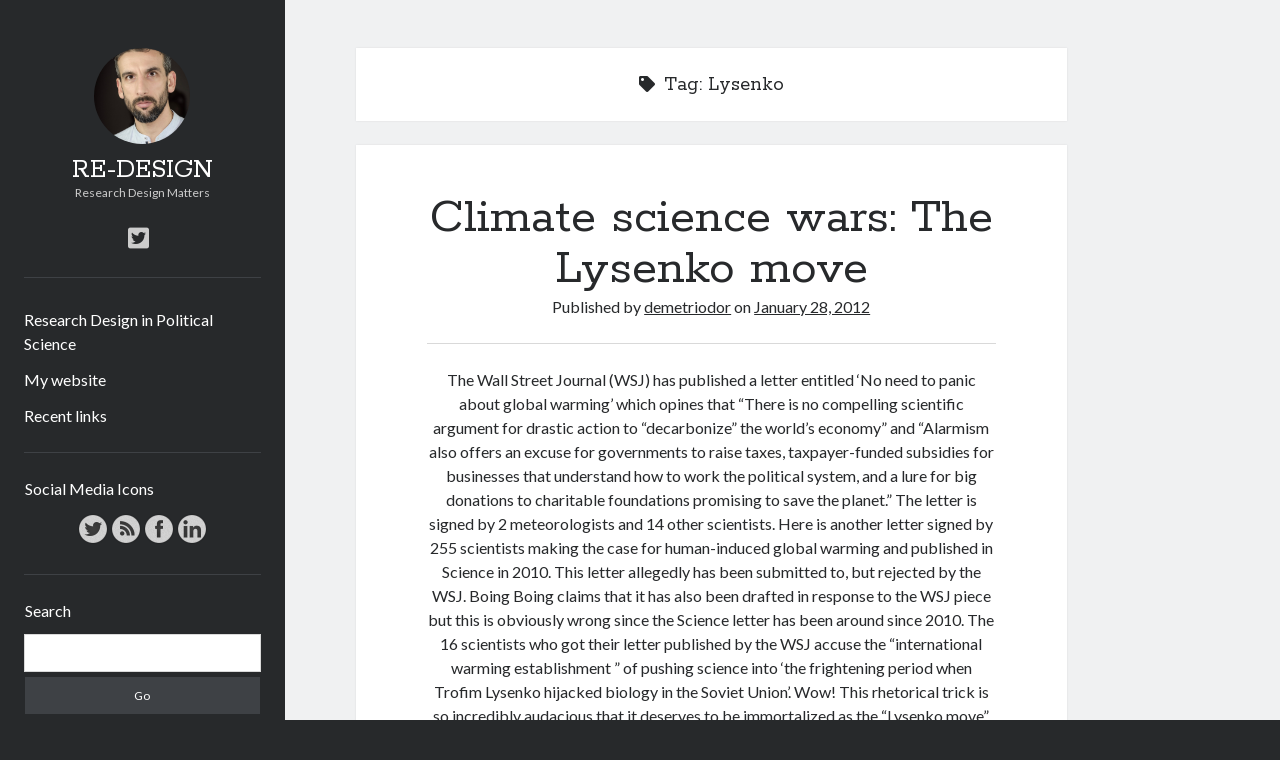

--- FILE ---
content_type: text/html; charset=UTF-8
request_url: http://re-design.dimiter.eu/?tag=lysenko
body_size: 33444
content:
<!DOCTYPE html>

<html lang="en-US">

<head>
	<title>Lysenko &#8211; RE-DESIGN</title>
<meta charset="UTF-8" />
<meta name="viewport" content="width=device-width, initial-scale=1" />
<meta name="template" content="Author 1.43" />
<link rel='dns-prefetch' href='//fonts.googleapis.com' />
<link rel='dns-prefetch' href='//s.w.org' />
<link rel='dns-prefetch' href='//v0.wordpress.com' />
<link rel='dns-prefetch' href='//i0.wp.com' />
<link rel='dns-prefetch' href='//i1.wp.com' />
<link rel='dns-prefetch' href='//i2.wp.com' />
<link rel="alternate" type="application/rss+xml" title="RE-DESIGN &raquo; Feed" href="http://re-design.dimiter.eu" />
<link rel="alternate" type="application/rss+xml" title="RE-DESIGN &raquo; Comments Feed" href="http://re-design.dimiter.eu/?feed=comments-rss2" />
<link rel="alternate" type="application/rss+xml" title="RE-DESIGN &raquo; Lysenko Tag Feed" href="http://re-design.dimiter.eu/?feed=rss2&#038;tag=lysenko" />
		<script type="text/javascript">
			window._wpemojiSettings = {"baseUrl":"https:\/\/s.w.org\/images\/core\/emoji\/13.0.1\/72x72\/","ext":".png","svgUrl":"https:\/\/s.w.org\/images\/core\/emoji\/13.0.1\/svg\/","svgExt":".svg","source":{"concatemoji":"http:\/\/re-design.dimiter.eu\/wp-includes\/js\/wp-emoji-release.min.js?ver=5.6"}};
			!function(e,a,t){var r,n,o,i,p=a.createElement("canvas"),s=p.getContext&&p.getContext("2d");function c(e,t){var a=String.fromCharCode;s.clearRect(0,0,p.width,p.height),s.fillText(a.apply(this,e),0,0);var r=p.toDataURL();return s.clearRect(0,0,p.width,p.height),s.fillText(a.apply(this,t),0,0),r===p.toDataURL()}function l(e){if(!s||!s.fillText)return!1;switch(s.textBaseline="top",s.font="600 32px Arial",e){case"flag":return!c([127987,65039,8205,9895,65039],[127987,65039,8203,9895,65039])&&(!c([55356,56826,55356,56819],[55356,56826,8203,55356,56819])&&!c([55356,57332,56128,56423,56128,56418,56128,56421,56128,56430,56128,56423,56128,56447],[55356,57332,8203,56128,56423,8203,56128,56418,8203,56128,56421,8203,56128,56430,8203,56128,56423,8203,56128,56447]));case"emoji":return!c([55357,56424,8205,55356,57212],[55357,56424,8203,55356,57212])}return!1}function d(e){var t=a.createElement("script");t.src=e,t.defer=t.type="text/javascript",a.getElementsByTagName("head")[0].appendChild(t)}for(i=Array("flag","emoji"),t.supports={everything:!0,everythingExceptFlag:!0},o=0;o<i.length;o++)t.supports[i[o]]=l(i[o]),t.supports.everything=t.supports.everything&&t.supports[i[o]],"flag"!==i[o]&&(t.supports.everythingExceptFlag=t.supports.everythingExceptFlag&&t.supports[i[o]]);t.supports.everythingExceptFlag=t.supports.everythingExceptFlag&&!t.supports.flag,t.DOMReady=!1,t.readyCallback=function(){t.DOMReady=!0},t.supports.everything||(n=function(){t.readyCallback()},a.addEventListener?(a.addEventListener("DOMContentLoaded",n,!1),e.addEventListener("load",n,!1)):(e.attachEvent("onload",n),a.attachEvent("onreadystatechange",function(){"complete"===a.readyState&&t.readyCallback()})),(r=t.source||{}).concatemoji?d(r.concatemoji):r.wpemoji&&r.twemoji&&(d(r.twemoji),d(r.wpemoji)))}(window,document,window._wpemojiSettings);
		</script>
		<style type="text/css">
img.wp-smiley,
img.emoji {
	display: inline !important;
	border: none !important;
	box-shadow: none !important;
	height: 1em !important;
	width: 1em !important;
	margin: 0 .07em !important;
	vertical-align: -0.1em !important;
	background: none !important;
	padding: 0 !important;
}
</style>
	<link rel='stylesheet' id='wp-block-library-css'  href='http://re-design.dimiter.eu/wp-includes/css/dist/block-library/style.min.css?ver=5.6' type='text/css' media='all' />
<style id='wp-block-library-inline-css' type='text/css'>
.has-text-align-justify{text-align:justify;}
</style>
<link rel='stylesheet' id='acx_smw_widget_style-css'  href='http://re-design.dimiter.eu/wp-content/plugins/acurax-social-media-widget/css/style.css?v=3.2.10&#038;ver=5.6' type='text/css' media='all' />
<link rel='stylesheet' id='SFSImainCss-css'  href='http://re-design.dimiter.eu/wp-content/plugins/ultimate-social-media-icons/css/sfsi-style.css?ver=5.6' type='text/css' media='all' />
<link rel='stylesheet' id='ct-author-google-fonts-css'  href='//fonts.googleapis.com/css?family=Rokkitt%3A400%2C700%7CLato%3A400%2C700&#038;subset=latin%2Clatin-ext&#038;display=swap&#038;ver=5.6' type='text/css' media='all' />
<link rel='stylesheet' id='ct-author-font-awesome-css'  href='http://re-design.dimiter.eu/wp-content/themes/author/assets/font-awesome/css/all.min.css?ver=5.6' type='text/css' media='all' />
<link rel='stylesheet' id='ct-author-style-css'  href='http://re-design.dimiter.eu/wp-content/themes/author/style.css?ver=5.6' type='text/css' media='all' />
<link rel='stylesheet' id='amazon-link-style-css'  href='http://re-design.dimiter.eu/wp-content/plugins/amazon-link/Amazon.css?ver=3.2.10' type='text/css' media='all' />
<link rel='stylesheet' id='jetpack_css-css'  href='http://re-design.dimiter.eu/wp-content/plugins/jetpack/css/jetpack.css?ver=9.4' type='text/css' media='all' />
<script type='text/javascript' src='http://re-design.dimiter.eu/wp-includes/js/jquery/jquery.min.js?ver=3.5.1' id='jquery-core-js'></script>
<script type='text/javascript' src='http://re-design.dimiter.eu/wp-includes/js/jquery/jquery-migrate.min.js?ver=3.3.2' id='jquery-migrate-js'></script>
<!--[if IE 8]>
<script type='text/javascript' src='http://re-design.dimiter.eu/wp-content/themes/author/js/build/html5shiv.min.js?ver=5.6' id='ct-author-html5-shiv-js'></script>
<![endif]-->
<link rel="https://api.w.org/" href="http://re-design.dimiter.eu/index.php?rest_route=/" /><link rel="alternate" type="application/json" href="http://re-design.dimiter.eu/index.php?rest_route=/wp/v2/tags/390" /><link rel="EditURI" type="application/rsd+xml" title="RSD" href="http://re-design.dimiter.eu/xmlrpc.php?rsd" />
<link rel="wlwmanifest" type="application/wlwmanifest+xml" href="http://re-design.dimiter.eu/wp-includes/wlwmanifest.xml" /> 
<meta name="generator" content="WordPress 5.6" />



<!-- Starting Styles For Social Media Icon From Acurax International www.acurax.com -->
<style type='text/css'>
#acx_social_widget img 
{
width: 25px; 
}
#acx_social_widget 
{
min-width:0px; 
position: static; 
}
</style>
<!-- Ending Styles For Social Media Icon From Acurax International www.acurax.com -->



<meta name="follow.[base64]" content="av1D1aQbFbc7bw1hQGH4"/><style type='text/css'>img#wpstats{display:none}</style><style type="text/css">.recentcomments a{display:inline !important;padding:0 !important;margin:0 !important;}</style>
<!-- Jetpack Open Graph Tags -->
<meta property="og:type" content="website" />
<meta property="og:title" content="Lysenko &#8211; RE-DESIGN" />
<meta property="og:url" content="http://re-design.dimiter.eu/?tag=lysenko" />
<meta property="og:site_name" content="RE-DESIGN" />
<meta property="og:image" content="https://i2.wp.com/re-design.dimiter.eu/wp-content/uploads/2014/02/cropped-figure1-e1455367651264.png?fit=512%2C512" />
<meta property="og:image:width" content="512" />
<meta property="og:image:height" content="512" />
<meta property="og:locale" content="en_US" />
<meta name="twitter:site" content="@DToshkov" />

<!-- End Jetpack Open Graph Tags -->
<link rel="icon" href="https://i2.wp.com/re-design.dimiter.eu/wp-content/uploads/2014/02/cropped-figure1-e1455367651264.png?fit=32%2C32" sizes="32x32" />
<link rel="icon" href="https://i2.wp.com/re-design.dimiter.eu/wp-content/uploads/2014/02/cropped-figure1-e1455367651264.png?fit=192%2C192" sizes="192x192" />
<link rel="apple-touch-icon" href="https://i2.wp.com/re-design.dimiter.eu/wp-content/uploads/2014/02/cropped-figure1-e1455367651264.png?fit=180%2C180" />
<meta name="msapplication-TileImage" content="https://i2.wp.com/re-design.dimiter.eu/wp-content/uploads/2014/02/cropped-figure1-e1455367651264.png?fit=270%2C270" />
</head>

<body id="author" class="archive tag tag-lysenko tag-390 do-etfw">
			<a class="skip-content" href="#main">Skip to content</a>
		<div id="overflow-container" class="overflow-container">
			<div class="max-width">
				<div id="main-sidebar" class="main-sidebar">
																<header class="site-header" id="site-header" role="banner">
							<div id="title-container" class="title-container">
																	<div id="site-avatar" class="site-avatar"
											style="background-image: url('http://re-design.dimiter.eu/wp-content/uploads/2021/01/portrait_ddt-copy-2.jpg')"></div>
																<div class="container">
									<div id='site-title' class='site-title'><a href='http://re-design.dimiter.eu'>RE-DESIGN</a></div>									<p class="tagline">Research Design Matters</p>								</div>
							</div>
							<button id="toggle-navigation" class="toggle-navigation" aria-expanded="false">
								<span class="screen-reader-text">open primary menu</span>
								<i class="fas fa-bars"></i>
							</button>
							<div class='social-media-icons'><ul>						<li>
							<a class="twitter" target="_blank"
							   href="http://www.twitter.com/DToshkov">
								<i class="fab fa-twitter-square"></i>
								<span class="screen-reader-text">twitter</span>
							</a>
						</li>
						</ul></div>							<div id="menu-primary" class="menu-container menu-primary" role="navigation">
	<nav class="menu"><ul id="menu-primary-items" class="menu-primary-items"><li id="menu-item-858" class="menu-item menu-item-type-custom menu-item-object-custom menu-item-858"><a href="http://dimiter.eu/Publications_files/RD.html">Research Design in Political Science</a></li>
<li id="menu-item-857" class="menu-item menu-item-type-custom menu-item-object-custom menu-item-857"><a href="http://www.dimiter.eu">My website</a></li>
<li id="menu-item-859" class="menu-item menu-item-type-custom menu-item-object-custom menu-item-859"><a href="https://pinboard.in/u:demetriodor">Recent links</a></li>
</ul></nav></div>						</header>
																<aside class="sidebar sidebar-primary" id="sidebar-primary" role="complementary">
		<h1 class="screen-reader-text">Sidebar</h1>
		<section id="acx-social-icons-widget-4" class="widget acx-smw-social-icon-desc"><h2 class="widget-title">Social Media Icons</h2><style>
.widget-acx-social-icons-widget-4-widget img 
{
width:32px; 
 } 
</style><div id='acurax_si_widget_simple' class='acx_smw_float_fix widget-acx-social-icons-widget-4-widget' style='text-align:center;'><a href='http://www.twitter.com/DToshkov' target='_blank' title='Visit Us On Twitter'><img src=http://re-design.dimiter.eu/wp-content/plugins/acurax-social-media-widget/images/themes/26/twitter.png style='border:0px;' alt='Visit Us On Twitter' /></a><a href='http://re-design.dimiter.eu/?feed=rss2' target='_blank' title='Check Our Feed'><img src=http://re-design.dimiter.eu/wp-content/plugins/acurax-social-media-widget/images/themes/26/feed.png style='border:0px;' alt='Check Our Feed' /></a><a href='https://www.facebook.com/dimiter.toshkov' target='_blank' title='Visit Us On Facebook'><img src=http://re-design.dimiter.eu/wp-content/plugins/acurax-social-media-widget/images/themes/26/facebook.png style='border:0px;' alt='Visit Us On Facebook' /></a><a href='https://nl.linkedin.com/in/dtoshkov' target='_blank' title='Visit Us On Linkedin'><img src=http://re-design.dimiter.eu/wp-content/plugins/acurax-social-media-widget/images/themes/26/linkedin.png style='border:0px;' alt='Visit Us On Linkedin' /></a></div></section><section id="search-3" class="widget widget_search"><h2 class="widget-title">Search</h2><div class='search-form-container'>
	<form role="search" method="get" class="search-form" action="http://re-design.dimiter.eu/">
		<label class="screen-reader-text" for="search-field">Search</label>
		<input id="search-field" type="search" class="search-field" value="" name="s"
		       title="Search for:"/>
		<input type="submit" class="search-submit" value='Go'/>
	</form>
</div></section>
		<section id="recent-posts-4" class="widget widget_recent_entries">
		<h2 class="widget-title">Recent Posts</h2>
		<ul>
											<li>
					<a href="http://re-design.dimiter.eu/?p=1061">COVID-19 and mobility around the world</a>
									</li>
											<li>
					<a href="http://re-design.dimiter.eu/?p=1058">Excess mortality in the Netherlands in 2020</a>
									</li>
											<li>
					<a href="http://re-design.dimiter.eu/?p=1053">Modeling mortality</a>
									</li>
											<li>
					<a href="http://re-design.dimiter.eu/?p=1046">What are the effects of COVID-19 on mortality? Individual-level causes of death and population-level estimates of casual impact</a>
									</li>
											<li>
					<a href="http://re-design.dimiter.eu/?p=1041">Books on public policy</a>
									</li>
					</ul>

		</section><section id="twitter_timeline-4" class="widget widget_twitter_timeline"><a class="twitter-timeline" data-width="600" data-height="600" data-theme="light" data-border-color="#e8e8e8" data-lang="EN" data-partner="jetpack" href="https://twitter.com/DToshkov" href="https://twitter.com/DToshkov">My Tweets</a></section><section id="categories-4" class="widget widget_categories"><h2 class="widget-title">Categories</h2><form action="http://re-design.dimiter.eu" method="get"><label class="screen-reader-text" for="cat">Categories</label><select  name='cat' id='cat' class='postform' >
	<option value='-1'>Select Category</option>
	<option class="level-0" value="2">Academic publishing&nbsp;&nbsp;(9)</option>
	<option class="level-0" value="3">Advertising research&nbsp;&nbsp;(3)</option>
	<option class="level-0" value="4">Anthropology&nbsp;&nbsp;(3)</option>
	<option class="level-0" value="5">Bayesian methods&nbsp;&nbsp;(1)</option>
	<option class="level-0" value="6">Bibliometry&nbsp;&nbsp;(3)</option>
	<option class="level-0" value="7">Bureaucracy&nbsp;&nbsp;(2)</option>
	<option class="level-0" value="8">Causality&nbsp;&nbsp;(11)</option>
	<option class="level-0" value="9">Classification&nbsp;&nbsp;(3)</option>
	<option class="level-0" value="720">Comparative research and configurational methods&nbsp;&nbsp;(3)</option>
	<option class="level-0" value="10">Concepts&nbsp;&nbsp;(2)</option>
	<option class="level-0" value="11">Data visualization&nbsp;&nbsp;(15)</option>
	<option class="level-0" value="12">Death penalty policy&nbsp;&nbsp;(2)</option>
	<option class="level-0" value="13">Development&nbsp;&nbsp;(5)</option>
	<option class="level-0" value="14">economic policy&nbsp;&nbsp;(5)</option>
	<option class="level-0" value="15">Environmental policy&nbsp;&nbsp;(3)</option>
	<option class="level-0" value="16">EU governance&nbsp;&nbsp;(8)</option>
	<option class="level-0" value="17">Field experiments&nbsp;&nbsp;(1)</option>
	<option class="level-0" value="18">Game theory&nbsp;&nbsp;(5)</option>
	<option class="level-0" value="19">History&nbsp;&nbsp;(5)</option>
	<option class="level-0" value="20">Humour&nbsp;&nbsp;(11)</option>
	<option class="level-0" value="21">Hyperlinks&nbsp;&nbsp;(16)</option>
	<option class="level-0" value="22">Immigration and asylum policy&nbsp;&nbsp;(7)</option>
	<option class="level-0" value="23">Institutions and regulation&nbsp;&nbsp;(5)</option>
	<option class="level-0" value="24">International Relations&nbsp;&nbsp;(1)</option>
	<option class="level-0" value="25">Judicial politics&nbsp;&nbsp;(1)</option>
	<option class="level-0" value="26">Measurement&nbsp;&nbsp;(5)</option>
	<option class="level-0" value="27">Mission statement&nbsp;&nbsp;(1)</option>
	<option class="level-0" value="28">Multi-level models&nbsp;&nbsp;(1)</option>
	<option class="level-0" value="29">Natural experiments&nbsp;&nbsp;(2)</option>
	<option class="level-0" value="30">Network analysis&nbsp;&nbsp;(7)</option>
	<option class="level-0" value="31">Non-linear models&nbsp;&nbsp;(2)</option>
	<option class="level-0" value="32">Normative political theory&nbsp;&nbsp;(3)</option>
	<option class="level-0" value="33">Observational studies&nbsp;&nbsp;(17)</option>
	<option class="level-0" value="34">Plagiarism and fraud&nbsp;&nbsp;(2)</option>
	<option class="level-0" value="35">Policy frames&nbsp;&nbsp;(2)</option>
	<option class="level-0" value="36">Policy implementation&nbsp;&nbsp;(3)</option>
	<option class="level-0" value="37">Policy making&nbsp;&nbsp;(8)</option>
	<option class="level-0" value="38">Public opinion&nbsp;&nbsp;(7)</option>
	<option class="level-0" value="752">public policy&nbsp;&nbsp;(1)</option>
	<option class="level-0" value="39">R&nbsp;&nbsp;(11)</option>
	<option class="level-0" value="40">Risk and probability&nbsp;&nbsp;(1)</option>
	<option class="level-0" value="41">Science politicisation&nbsp;&nbsp;(5)</option>
	<option class="level-0" value="42">Social science in the courtroom&nbsp;&nbsp;(1)</option>
	<option class="level-0" value="43">Teaching&nbsp;&nbsp;(7)</option>
	<option class="level-0" value="44">The profession&nbsp;&nbsp;(15)</option>
	<option class="level-0" value="45">Time series analysis&nbsp;&nbsp;(5)</option>
	<option class="level-0" value="1">Uncategorized&nbsp;&nbsp;(6)</option>
	<option class="level-0" value="46">Voting and elections&nbsp;&nbsp;(6)</option>
</select>
</form>
<script type="text/javascript">
/* <![CDATA[ */
(function() {
	var dropdown = document.getElementById( "cat" );
	function onCatChange() {
		if ( dropdown.options[ dropdown.selectedIndex ].value > 0 ) {
			dropdown.parentNode.submit();
		}
	}
	dropdown.onchange = onCatChange;
})();
/* ]]> */
</script>

			</section><section id="archives-4" class="widget widget_archive"><h2 class="widget-title">Archives</h2>		<label class="screen-reader-text" for="archives-dropdown-4">Archives</label>
		<select id="archives-dropdown-4" name="archive-dropdown">
			
			<option value="">Select Month</option>
				<option value='http://re-design.dimiter.eu/?m=202102'> February 2021 &nbsp;(1)</option>
	<option value='http://re-design.dimiter.eu/?m=202101'> January 2021 &nbsp;(2)</option>
	<option value='http://re-design.dimiter.eu/?m=202004'> April 2020 &nbsp;(1)</option>
	<option value='http://re-design.dimiter.eu/?m=201910'> October 2019 &nbsp;(1)</option>
	<option value='http://re-design.dimiter.eu/?m=201909'> September 2019 &nbsp;(1)</option>
	<option value='http://re-design.dimiter.eu/?m=201901'> January 2019 &nbsp;(1)</option>
	<option value='http://re-design.dimiter.eu/?m=201812'> December 2018 &nbsp;(1)</option>
	<option value='http://re-design.dimiter.eu/?m=201811'> November 2018 &nbsp;(2)</option>
	<option value='http://re-design.dimiter.eu/?m=201712'> December 2017 &nbsp;(1)</option>
	<option value='http://re-design.dimiter.eu/?m=201711'> November 2017 &nbsp;(2)</option>
	<option value='http://re-design.dimiter.eu/?m=201709'> September 2017 &nbsp;(2)</option>
	<option value='http://re-design.dimiter.eu/?m=201708'> August 2017 &nbsp;(1)</option>
	<option value='http://re-design.dimiter.eu/?m=201703'> March 2017 &nbsp;(1)</option>
	<option value='http://re-design.dimiter.eu/?m=201702'> February 2017 &nbsp;(1)</option>
	<option value='http://re-design.dimiter.eu/?m=201608'> August 2016 &nbsp;(1)</option>
	<option value='http://re-design.dimiter.eu/?m=201605'> May 2016 &nbsp;(1)</option>
	<option value='http://re-design.dimiter.eu/?m=201509'> September 2015 &nbsp;(1)</option>
	<option value='http://re-design.dimiter.eu/?m=201505'> May 2015 &nbsp;(2)</option>
	<option value='http://re-design.dimiter.eu/?m=201405'> May 2014 &nbsp;(1)</option>
	<option value='http://re-design.dimiter.eu/?m=201403'> March 2014 &nbsp;(1)</option>
	<option value='http://re-design.dimiter.eu/?m=201402'> February 2014 &nbsp;(1)</option>
	<option value='http://re-design.dimiter.eu/?m=201303'> March 2013 &nbsp;(7)</option>
	<option value='http://re-design.dimiter.eu/?m=201302'> February 2013 &nbsp;(5)</option>
	<option value='http://re-design.dimiter.eu/?m=201301'> January 2013 &nbsp;(1)</option>
	<option value='http://re-design.dimiter.eu/?m=201212'> December 2012 &nbsp;(5)</option>
	<option value='http://re-design.dimiter.eu/?m=201211'> November 2012 &nbsp;(8)</option>
	<option value='http://re-design.dimiter.eu/?m=201210'> October 2012 &nbsp;(4)</option>
	<option value='http://re-design.dimiter.eu/?m=201209'> September 2012 &nbsp;(3)</option>
	<option value='http://re-design.dimiter.eu/?m=201207'> July 2012 &nbsp;(2)</option>
	<option value='http://re-design.dimiter.eu/?m=201206'> June 2012 &nbsp;(4)</option>
	<option value='http://re-design.dimiter.eu/?m=201205'> May 2012 &nbsp;(6)</option>
	<option value='http://re-design.dimiter.eu/?m=201204'> April 2012 &nbsp;(8)</option>
	<option value='http://re-design.dimiter.eu/?m=201203'> March 2012 &nbsp;(7)</option>
	<option value='http://re-design.dimiter.eu/?m=201202'> February 2012 &nbsp;(11)</option>
	<option value='http://re-design.dimiter.eu/?m=201201'> January 2012 &nbsp;(7)</option>
	<option value='http://re-design.dimiter.eu/?m=201112'> December 2011 &nbsp;(10)</option>
	<option value='http://re-design.dimiter.eu/?m=201111'> November 2011 &nbsp;(10)</option>
	<option value='http://re-design.dimiter.eu/?m=201110'> October 2011 &nbsp;(14)</option>

		</select>

<script type="text/javascript">
/* <![CDATA[ */
(function() {
	var dropdown = document.getElementById( "archives-dropdown-4" );
	function onSelectChange() {
		if ( dropdown.options[ dropdown.selectedIndex ].value !== '' ) {
			document.location.href = this.options[ this.selectedIndex ].value;
		}
	}
	dropdown.onchange = onSelectChange;
})();
/* ]]> */
</script>
			</section>	</aside>
									</div>
								<section id="main" class="main" role="main">
					
<div class='archive-header'>
	<i class="fas fa-tag" aria-hidden="true"></i>
	<h1>
		Tag: <span>Lysenko</span>	</h1>
	</div>	<div id="loop-container" class="loop-container">
		<div class="post-257 post type-post status-publish format-standard hentry category-environmental-policy category-science-politicisation tag-climate-change tag-climate-science tag-lysenko tag-science-letter tag-the-lysenko-move tag-wsj-letter entry">
			<article>
		<div class='post-header'>
			<h2 class='post-title'>
				<a href="http://re-design.dimiter.eu/?p=257">Climate science wars: The Lysenko move</a>
			</h2>
			<span class="post-meta">
		Published by <a href='http://re-design.dimiter.eu/?author=1'>demetriodor</a> on <a href='http://re-design.dimiter.eu/?m=201201'>January 28, 2012</a></span>		</div>
		<div class="post-content">
			<p>The Wall Street Journal (WSJ) has published a letter entitled &#8216;No need to panic about global warming&#8217; which opines that &#8220;There is no compelling scientific argument for drastic action to &#8220;decarbonize&#8221; the world&#8217;s economy&#8221; and &#8220;Alarmism also offers an excuse for governments to raise taxes, taxpayer-funded subsidies for businesses that understand how to work the political system, and a lure for big donations to charitable foundations promising to save the planet.&#8221; The letter is signed by 2 meteorologists and 14 other scientists. Here is another letter signed by 255 scientists making the case for human-induced global warming and published in Science in 2010. This letter allegedly has been submitted to, but rejected by the WSJ. Boing Boing claims that it has also been drafted in response to the WSJ piece but this is obviously wrong since the Science letter has been around since 2010. The 16 scientists who got their letter published by the WSJ accuse the &#8220;international warming establishment &#8221; of pushing science into &#8216;the frightening period when Trofim Lysenko hijacked biology in the Soviet Union&#8217;. Wow! This rhetorical trick is so incredibly audacious that it deserves to be immortalized as the &#8220;Lysenko move&#8221; and included into the standard weaponry for academic spats, next to reductio ad absurdum and skeletons in the closet. Who is gonna be the next victim?</p>
					</div>
	</article>
	</div>	</div>
</section><!-- .main -->
    <footer class="site-footer" role="contentinfo">
                <div class="design-credit">
            <span>
                <a href="https://www.competethemes.com/author/" rel="nofollow">Author WordPress Theme</a> by Compete Themes            </span>
        </div>
    </footer>
</div><!-- .max-width -->
</div><!-- .overflow-container -->
<button id="scroll-to-top" class="scroll-to-top"><span class="screen-reader-text">Scroll to the top</span><i class="fas fa-arrow-up"></i></button><script>
window.addEventListener('sfsi_functions_loaded', function() {
    if (typeof sfsi_responsive_toggle == 'function') {
        sfsi_responsive_toggle(0);
        // console.log('sfsi_responsive_toggle');

    }
})
</script>
    <script>
        window.addEventListener('sfsi_functions_loaded', function() {
            if (typeof sfsi_plugin_version == 'function') {
                sfsi_plugin_version(2.63);
            }
        });

        function sfsi_processfurther(ref) {
            var feed_id = '[base64]';
            var feedtype = 8;
            var email = jQuery(ref).find('input[name="email"]').val();
            var filter = /^([a-zA-Z0-9_\.\-])+\@(([a-zA-Z0-9\-])+\.)+([a-zA-Z0-9]{2,4})+$/;
            if ((email != "Enter your email") && (filter.test(email))) {
                if (feedtype == "8") {
                    var url = "https://api.follow.it/subscription-form/" + feed_id + "/" + feedtype;
                    window.open(url, "popupwindow", "scrollbars=yes,width=1080,height=760");
                    return true;
                }
            } else {
                alert("Please enter email address");
                jQuery(ref).find('input[name="email"]').focus();
                return false;
            }
        }
    </script>
    <style type="text/css" aria-selected="true">
        .sfsi_subscribe_Popinner {
            width: 100% !important;

            height: auto !important;

            border: 1px solid #b5b5b5 !important;

            padding: 18px 0px !important;

            background-color: #ffffff !important;

        }

        .sfsi_subscribe_Popinner form {

            margin: 0 20px !important;

        }

        .sfsi_subscribe_Popinner h5 {

            font-family: Helvetica,Arial,sans-serif !important;

            font-weight: bold !important;

            color: #000000 !important;

            font-size: 16px !important;

            text-align: center !important;

            margin: 0 0 10px !important;

            padding: 0 !important;

        }

        .sfsi_subscription_form_field {

            margin: 5px 0 !important;

            width: 100% !important;

            display: inline-flex;

            display: -webkit-inline-flex;

        }

        .sfsi_subscription_form_field input {

            width: 100% !important;

            padding: 10px 0px !important;

        }

        .sfsi_subscribe_Popinner input[type=email] {

            font-family: Helvetica,Arial,sans-serif !important;

            font-style: normal !important;

            color:  !important;

            font-size: 14px !important;

            text-align: center !important;

        }

        .sfsi_subscribe_Popinner input[type=email]::-webkit-input-placeholder {

            font-family: Helvetica,Arial,sans-serif !important;

            font-style: normal !important;

            color:  !important;

            font-size: 14px !important;

            text-align: center !important;

        }

        .sfsi_subscribe_Popinner input[type=email]:-moz-placeholder {
            /* Firefox 18- */

            font-family: Helvetica,Arial,sans-serif !important;

            font-style: normal !important;

            color:  !important;

            font-size: 14px !important;

            text-align: center !important;

        }

        .sfsi_subscribe_Popinner input[type=email]::-moz-placeholder {
            /* Firefox 19+ */

            font-family: Helvetica,Arial,sans-serif !important;

            font-style: normal !important;

            color:  !important;

            font-size: 14px !important;

            text-align: center !important;

        }

        .sfsi_subscribe_Popinner input[type=email]:-ms-input-placeholder {

            font-family: Helvetica,Arial,sans-serif !important;

            font-style: normal !important;

            color:  !important;

            font-size: 14px !important;

            text-align: center !important;

        }

        .sfsi_subscribe_Popinner input[type=submit] {

            font-family: Helvetica,Arial,sans-serif !important;

            font-weight: bold !important;

            color: #000000 !important;

            font-size: 16px !important;

            text-align: center !important;

            background-color: #dedede !important;

        }

        .sfsi_shortcode_container {
            float: left;
        }

        .sfsi_shortcode_container .norm_row .sfsi_wDiv {
            position: relative !important;
        }

        .sfsi_shortcode_container .sfsi_holders {
            display: none;
        }

            </style>

<script type='text/javascript' src='http://re-design.dimiter.eu/wp-content/plugins/jetpack/_inc/build/photon/photon.min.js?ver=20191001' id='jetpack-photon-js'></script>
<script type='text/javascript' src='http://re-design.dimiter.eu/wp-includes/js/jquery/ui/core.min.js?ver=1.12.1' id='jquery-ui-core-js'></script>
<script type='text/javascript' src='http://re-design.dimiter.eu/wp-content/plugins/ultimate-social-media-icons/js/shuffle/modernizr.custom.min.js?ver=5.6' id='SFSIjqueryModernizr-js'></script>
<script type='text/javascript' src='http://re-design.dimiter.eu/wp-content/plugins/ultimate-social-media-icons/js/shuffle/jquery.shuffle.min.js?ver=5.6' id='SFSIjqueryShuffle-js'></script>
<script type='text/javascript' src='http://re-design.dimiter.eu/wp-content/plugins/ultimate-social-media-icons/js/shuffle/random-shuffle-min.js?ver=5.6' id='SFSIjqueryrandom-shuffle-js'></script>
<script type='text/javascript' id='SFSICustomJs-js-extra'>
/* <![CDATA[ */
var sfsi_icon_ajax_object = {"ajax_url":"http:\/\/re-design.dimiter.eu\/wp-admin\/admin-ajax.php"};
var sfsi_icon_ajax_object = {"ajax_url":"http:\/\/re-design.dimiter.eu\/wp-admin\/admin-ajax.php","plugin_url":"http:\/\/re-design.dimiter.eu\/wp-content\/plugins\/ultimate-social-media-icons\/"};
/* ]]> */
</script>
<script type='text/javascript' src='http://re-design.dimiter.eu/wp-content/plugins/ultimate-social-media-icons/js/custom.js?ver=5.6' id='SFSICustomJs-js'></script>
<script type='text/javascript' id='ct-author-js-js-extra'>
/* <![CDATA[ */
var ct_author_objectL10n = {"openPrimaryMenu":"open primary menu","closePrimaryMenu":"close primary menu","openChildMenu":"open child menu","closeChildMenu":"close child menu"};
/* ]]> */
</script>
<script type='text/javascript' src='http://re-design.dimiter.eu/wp-content/themes/author/js/build/production.min.js?ver=5.6' id='ct-author-js-js'></script>
<!--[if IE 8]>
<script type='text/javascript' src='http://re-design.dimiter.eu/wp-content/themes/author/js/build/respond.min.js?ver=5.6' id='ct-author-respond-js'></script>
<![endif]-->
<script type='text/javascript' src='http://re-design.dimiter.eu/wp-content/plugins/easy-twitter-feed-widget/js/twitter-widgets.js?ver=1.0' id='do-etfw-twitter-widgets-js'></script>
<script type='text/javascript' src='http://re-design.dimiter.eu/wp-content/plugins/jetpack/_inc/build/twitter-timeline.min.js?ver=4.0.0' id='jetpack-twitter-timeline-js'></script>
<script type='text/javascript' src='http://re-design.dimiter.eu/wp-includes/js/wp-embed.min.js?ver=5.6' id='wp-embed-js'></script>
<script src='https://stats.wp.com/e-202605.js' defer></script>
<script>
	_stq = window._stq || [];
	_stq.push([ 'view', {v:'ext',j:'1:9.4',blog:'107260205',post:'0',tz:'0',srv:'re-design.dimiter.eu'} ]);
	_stq.push([ 'clickTrackerInit', '107260205', '0' ]);
</script>
</body>
</html>

--- FILE ---
content_type: text/javascript
request_url: http://re-design.dimiter.eu/wp-content/plugins/ultimate-social-media-icons/js/custom.js?ver=5.6
body_size: 29095
content:
jQuery(document).ready(function (e) {
    jQuery("#sfsi_floater").attr("data-top", jQuery(document).height());
});

function showErrorSuc(s, i, e) {
    if ("error" == s) var t = "errorMsg";
    else var t = "sucMsg";
    return SFSI(".tab" + e + ">." + t).html(i), SFSI(".tab" + e + ">." + t).show(),
        SFSI(".tab" + e + ">." + t).effect("highlight", {}, 5e3), setTimeout(function () {
            SFSI("." + t).slideUp("slow");
        }, 5e3), !1;
}

function beForeLoad() {
    SFSI(".loader-img").show(), SFSI(".save_button >a").html("Saving..."), SFSI(".save_button >a").css("pointer-events", "none");
}

function sfsi_make_popBox() {
    var s = 0;
    SFSI(".sfsi_sample_icons >li").each(function () {
            "none" != SFSI(this).css("display") && (s = 1);
        }), 0 == s ? SFSI(".sfsi_Popinner").hide() : SFSI(".sfsi_Popinner").show(), "" != SFSI('input[name="sfsi_popup_text"]').val() ? (SFSI(".sfsi_Popinner >h2").html(SFSI('input[name="sfsi_popup_text"]').val()),
            SFSI(".sfsi_Popinner >h2").show()) : SFSI(".sfsi_Popinner >h2").hide(), SFSI(".sfsi_Popinner").css({
            "border-color": SFSI('input[name="sfsi_popup_border_color"]').val(),
            "border-width": SFSI('input[name="sfsi_popup_border_thickness"]').val(),
            "border-style": "solid"
        }), SFSI(".sfsi_Popinner").css("background-color", SFSI('input[name="sfsi_popup_background_color"]').val()),
        SFSI(".sfsi_Popinner h2").css("font-family", SFSI("#sfsi_popup_font").val()), SFSI(".sfsi_Popinner h2").css("font-style", SFSI("#sfsi_popup_fontStyle").val()),
        SFSI(".sfsi_Popinner >h2").css("font-size", parseInt(SFSI('input[name="sfsi_popup_fontSize"]').val())),
        SFSI(".sfsi_Popinner >h2").css("color", SFSI('input[name="sfsi_popup_fontColor"]').val() + " !important"),
        "yes" == SFSI('input[name="sfsi_popup_border_shadow"]:checked').val() ? SFSI(".sfsi_Popinner").css("box-shadow", "12px 30px 18px #CCCCCC") : SFSI(".sfsi_Popinner").css("box-shadow", "none");
}

function sfsi_stick_widget(s) {
    0 == initTop.length && (SFSI(".sfsi_widget").each(function (s) {
        initTop[s] = SFSI(this).position().top;
    }));
    var i = SFSI(window).scrollTop(),
        e = [],
        t = [];
    SFSI(".sfsi_widget").each(function (s) {
        e[s] = SFSI(this).position().top, t[s] = SFSI(this);
    });
    var n = !1;
    for (var o in e) {
        var a = parseInt(o) + 1;
        e[o] < i && e[a] > i && a < e.length ? (SFSI(t[o]).css({
            position: "fixed",
            top: s
        }), SFSI(t[a]).css({
            position: "",
            top: initTop[a]
        }), n = !0) : SFSI(t[o]).css({
            position: "",
            top: initTop[o]
        });
    }
    if (!n) {
        var r = e.length - 1,
            c = -1;
        e.length > 1 && (c = e.length - 2), initTop[r] < i ? (SFSI(t[r]).css({
            position: "fixed",
            top: s
        }), c >= 0 && SFSI(t[c]).css({
            position: "",
            top: initTop[c]
        })) : (SFSI(t[r]).css({
            position: "",
            top: initTop[r]
        }), c >= 0 && e[c] < i);
    }
}

function sfsi_float_widget(s) {

    function i() {
        r = "Microsoft Internet Explorer" === navigator.appName ? a - document.documentElement.scrollTop : a - window.pageYOffset,
            Math.abs(r) > 0 ?
            (window.removeEventListener("scroll", i),
                a -= r * o,
                SFSI("#sfsi_floater").css({
                    top: Math.round((a + t).toString()) + "px",
                    transition: "all 0.6s ease 0s"
                }),
                setTimeout(i, n)) :
            window.addEventListener("scroll", i, !1);
    }

    function e() {
        var documentheight = SFSI("#sfsi_floater").attr("data-top");
        var fltrhght = parseInt(SFSI("#sfsi_floater").height());
        var fltrtp = parseInt(SFSI("#sfsi_floater").css("top"));

        if (parseInt(fltrhght) + parseInt(fltrtp) <= documentheight) {
            window.addEventListener("scroll", i, !1);
        } else {
            window.removeEventListener("scroll", i);
            SFSI("#sfsi_floater").css("top", documentheight + "px");
        }
    }
    if ("center" == s) {
        var t = (SFSI(window).height() - SFSI("#sfsi_floater").height()) / 2;
    } else if ("bottom" == s) {
        var t = window.innerHeight - (SFSI("#sfsi_floater").height() + parseInt(SFSI('#sfsi_floater').css('margin-bottom')));
    } else {
        var t = parseInt(s);
    }

    var n = 50,
        o = .1,
        a = 0,
        r = 0;
    SFSI("#sfsi_floater");

    var prev_onscroll = window.onscroll;

    window.onscroll = function () {

        if ('function' === typeof prev_onload) {
            prev_onload(), e();
        } else {
            e();
        }
    }
}

function sfsi_shuffle() {
    var $ = window.jQuery;

    return SFSI('.sfsi_wDiv').each(function (index, container) {
        var s = [];
        s = SFSI(container).find(".sfsi_wicons ");
        s = Shuffle(s);
        SFSI(container).html("");
        for (var i = 0; i < s.length; i++) {
            SFSI(s[i]).css('transform', 'none');
            SFSI(s[i]).css('position', 'relative');
            SFSI(container).append(s[i]);
        }
    })

}

function Shuffle(s) {
    for (var i, e, t = s.length; t; i = parseInt(Math.random() * t), e = s[--t], s[t] = s[i], s[i] = e);
    return s
}

function sfsi_setCookie(s, i, e) {
    var t = new Date();
    t.setTime(t.getTime() + 1e3 * 60 * 60 * 24 * e);
    var n = "expires=" + t.toGMTString();
    document.cookie = s + "=" + i + "; " + n;
}

function sfsfi_getCookie(s) {
    for (var i = s + "=", e = document.cookie.split(";"), t = 0; t < e.length; t++) {
        var n = e[t].trim();
        if (0 == n.indexOf(i)) return n.substring(i.length, n.length);
    }
    return "";
}

function sfsi_hideFooter() {}

window.onerror = function () {}, SFSI = jQuery, SFSI(window).on('load', function () {
    SFSI("#sfpageLoad").fadeOut(2e3);
});

var global_error = 0;

SFSI(document).ready(function (s) {
    //changes done {Monad}
    //putting it before to make sure it registers before the mobile click function
    SFSI(document).on('click', '.inerCnt a[href=""]', function (event) {
        //check if not mobile
        if (!(/Android|webOS|iPhone|iPad|iPod|BlackBerry|IEMobile|Opera Mini/i.test(navigator.userAgent))) {
            //execute
            // console.log('abc');
            event.preventDefault();
        }
    });

    SFSI("head").append('<meta http-equiv="Cache-Control" content="no-cache, no-store, must-revalidate" />'),
        SFSI("head").append('<meta http-equiv="Pragma" content="no-cache" />'), SFSI("head").append('<meta http-equiv="Expires" content="0" />'),
        SFSI(document).click(function (s) {

            var i = SFSI(".sfsi_FrntInner"),
                e = SFSI(".sfsi_wDiv"),
                t = SFSI("#at15s");
            i.is(s.target) || 0 !== i.has(s.target).length || e.is(s.target) || 0 !== e.has(s.target).length || t.is(s.target) || 0 !== t.has(s.target).length || i.fadeOut();
        }), SFSI("div#sfsiid_linkedin").find(".icon4").find("a").find("img").mouseover(function () {
            SFSI(this).attr("src", sfsi_icon_ajax_object.plugin_url + "images/visit_icons/linkedIn_hover.svg");
        }), SFSI("div#sfsiid_linkedin").find(".icon4").find("a").find("img").mouseleave(function () {
            SFSI(this).attr("src", sfsi_icon_ajax_object.plugin_url + "images/visit_icons/linkedIn.svg");
        }), SFSI("div#sfsiid_youtube").find(".icon1").find("a").find("img").mouseover(function () {
            SFSI(this).attr("src", sfsi_icon_ajax_object.plugin_url + "images/visit_icons/youtube_hover.svg");
        }), SFSI("div#sfsiid_youtube").find(".icon1").find("a").find("img").mouseleave(function () {
            SFSI(this).attr("src", sfsi_icon_ajax_object.plugin_url + "images/visit_icons/youtube.svg");
        }), SFSI("div#sfsiid_facebook").find(".icon1").find("a").find("img").mouseover(function () {
            SFSI(this).css("opacity", "0.9");
        }), SFSI("div#sfsiid_facebook").find(".icon1").find("a").find("img").mouseleave(function () {
            SFSI(this).css("opacity", "1");
            /*{Monad}*/
        }), SFSI("div#sfsiid_twitter").find(".cstmicon1").find("a").find("img").mouseover(function () {
            SFSI(this).css("opacity", "0.9");
        }), SFSI("div#sfsiid_twitter").find(".cstmicon1").find("a").find("img").mouseleave(function () {
            SFSI(this).css("opacity", "1");
        }), SFSI(".pop-up").on("click", function () {
            ("fbex-s2" == SFSI(this).attr("data-id") || "linkex-s2" == SFSI(this).attr("data-id")) && (SFSI("." + SFSI(this).attr("data-id")).hide(),
                SFSI("." + SFSI(this).attr("data-id")).css("opacity", "1"), SFSI("." + SFSI(this).attr("data-id")).css("z-index", "1000")),
            SFSI("." + SFSI(this).attr("data-id")).show("slow");
        }), /*SFSI("#close_popup").live("click", function() {*/ SFSI(document).on("click", '#close_popup', function () {
            SFSI(".read-overlay").hide("slow");
        });
    var e = 0;
    sfsi_make_popBox(), SFSI('input[name="sfsi_popup_text"] ,input[name="sfsi_popup_background_color"],input[name="sfsi_popup_border_color"],input[name="sfsi_popup_border_thickness"],input[name="sfsi_popup_fontSize"],input[name="sfsi_popup_fontColor"]').on("keyup", sfsi_make_popBox),
        SFSI('input[name="sfsi_popup_text"] ,input[name="sfsi_popup_background_color"],input[name="sfsi_popup_border_color"],input[name="sfsi_popup_border_thickness"],input[name="sfsi_popup_fontSize"],input[name="sfsi_popup_fontColor"]').on("focus", sfsi_make_popBox),
        SFSI("#sfsi_popup_font ,#sfsi_popup_fontStyle").on("change", sfsi_make_popBox),
        /*SFSI(".radio").live("click", function() {*/

    SFSI(document).on("click", '.radio', function () {
            var s = SFSI(this).parent().find("input:radio:first");
            "sfsi_popup_border_shadow" == s.attr("name") && sfsi_make_popBox();
        }),
        console.log(SFSI("img.sfsi_wicon"));

        /Android|webOS|iPhone|iPad|iPod|BlackBerry|IEMobile|Opera Mini/i.test(navigator.userAgent) ? SFSI(document).on("click", 'img.sfsi_wicon',function (s) {
            console.log('document mouse click', s, s.target);

            if (SFSI(s.target).parent().attr('href') == "") {
                s.preventDefault();
            }
            if (!SFSI(this).hasClass('sfsi_click_wicon')) {
                s.stopPropagation && s.stopPropagation();
            }
            var i = SFSI("#sfsi_floater_sec").val();
            SFSI("div.sfsi_wicons").css("z-index", "0"), SFSI(this).parent().parent().parent().siblings("div.sfsi_wicons").find(".inerCnt").find("div.sfsi_tool_tip_2").hide(),
                SFSI(this).parent().parent().parent().parent().siblings("li").length > 0 && (SFSI(this).parent().parent().parent().parent().siblings("li").find("div.sfsi_tool_tip_2").css("z-index", "0"),
                    SFSI(this).parent().parent().parent().parent().siblings("li").find("div.sfsi_wicons").find(".inerCnt").find("div.sfsi_tool_tip_2").hide()),
                SFSI(this).parent().parent().parent().css("z-index", "1000000"), SFSI(this).parent().parent().css({
                    "z-index": "999"
                }), SFSI(this).attr("data-effect") && "fade_in" == SFSI(this).attr("data-effect") && (SFSI(this).parentsUntil("div").siblings("div.sfsi_tool_tip_2").css({
                    opacity: 1,
                    "z-index": 10
                }), SFSI(this).parent().css("opacity", "1")), SFSI(this).attr("data-effect") && "scale" == SFSI(this).attr("data-effect") && (SFSI(this).parent().addClass("scale"),
                    SFSI(this).parentsUntil("div").siblings("div.sfsi_tool_tip_2").css({
                        opacity: 1,
                        "z-index": 10
                    }), SFSI(this).parent().css("opacity", "1")), SFSI(this).attr("data-effect") && "combo" == SFSI(this).attr("data-effect") && (SFSI(this).parent().addClass("scale"),
                    SFSI(this).parent().css("opacity", "1"), SFSI(this).parentsUntil("div").siblings("div.sfsi_tool_tip_2").css({
                        opacity: 1,
                        "z-index": 10
                    })), ("top-left" == i || "top-right" == i) && SFSI(this).parent().parent().parent().parent("#sfsi_floater").length > 0 && "sfsi_floater" == SFSI(this).parent().parent().parent().parent().attr("id") ? (SFSI(this).parentsUntil("div").siblings("div.sfsi_tool_tip_2").addClass("sfsi_plc_btm"),
                    SFSI(this).parentsUntil("div").siblings("div.sfsi_tool_tip_2").find("span.bot_arow").addClass("top_big_arow"),
                    SFSI(this).parentsUntil("div").siblings("div.sfsi_tool_tip_2").css({
                        opacity: 1,
                        "z-index": 10
                    }), SFSI(this).parentsUntil("div").siblings("div.sfsi_tool_tip_2").show()) : (SFSI(this).parentsUntil("div").siblings("div.sfsi_tool_tip_2").find("span.bot_arow").removeClass("top_big_arow"),
                    SFSI(this).parentsUntil("div").siblings("div.sfsi_tool_tip_2").removeClass("sfsi_plc_btm"),
                    SFSI(this).parentsUntil("div").siblings("div.sfsi_tool_tip_2").css({
                        opacity: 1,
                        "z-index": 1e3
                    }), SFSI(this).parentsUntil("div").siblings("div.sfsi_tool_tip_2").show());
        }) : SFSI(document).on("mouseenter", "img.sfsi_wicon", function () {
            console.log('img mouseenter');
            var s = SFSI("#sfsi_floater_sec").val();
            SFSI("div.sfsi_wicons").css("z-index", "0"), SFSI(this).parent().parent().parent().siblings("div.sfsi_wicons").find(".inerCnt").find("div.sfsi_tool_tip_2").hide(),
                SFSI(this).parent().parent().parent().parent().siblings("li").length > 0 && (SFSI(this).parent().parent().parent().parent().siblings("li").find("div.sfsi_tool_tip_2").css("z-index", "0"),
                    SFSI(this).parent().parent().parent().parent().siblings("li").find("div.sfsi_wicons").find(".inerCnt").find("div.sfsi_tool_tip_2").hide()),
                SFSI(this).parent().parent().parent().css("z-index", "1000000"), SFSI(this).parent().parent().css({
                    "z-index": "999"
                }), SFSI(this).attr("data-effect") && "fade_in" == SFSI(this).attr("data-effect") && (SFSI(this).parentsUntil("div").siblings("div.sfsi_tool_tip_2").css({
                    opacity: 1,
                    "z-index": 10
                }), SFSI(this).parent().css("opacity", "1")), SFSI(this).attr("data-effect") && "scale" == SFSI(this).attr("data-effect") && (SFSI(this).parent().addClass("scale"),
                    SFSI(this).parentsUntil("div").siblings("div.sfsi_tool_tip_2").css({
                        opacity: 1,
                        "z-index": 10
                    }), SFSI(this).parent().css("opacity", "1")), SFSI(this).attr("data-effect") && "combo" == SFSI(this).attr("data-effect") && (SFSI(this).parent().addClass("scale"),
                    SFSI(this).parent().css("opacity", "1"), SFSI(this).parentsUntil("div").siblings("div.sfsi_tool_tip_2").css({
                        opacity: 1,
                        "z-index": 10
                    })), ("top-left" == s || "top-right" == s) && SFSI(this).parent().parent().parent().parent("#sfsi_floater").length > 0 && "sfsi_floater" == SFSI(this).parent().parent().parent().parent().attr("id") ? (SFSI(this).parentsUntil("div").siblings("div.sfsi_tool_tip_2").addClass("sfsi_plc_btm"),
                    SFSI(this).parentsUntil("div").siblings("div.sfsi_tool_tip_2").find("span.bot_arow").addClass("top_big_arow"),
                    SFSI(this).parentsUntil("div").siblings("div.sfsi_tool_tip_2").css({
                        opacity: 1,
                        "z-index": 10
                    }), SFSI(this).parentsUntil("div").siblings("div.sfsi_tool_tip_2").show()) : (SFSI(this).parentsUntil("div").siblings("div.sfsi_tool_tip_2").find("span.bot_arow").removeClass("top_big_arow"),
                    SFSI(this).parentsUntil("div").siblings("div.sfsi_tool_tip_2").removeClass("sfsi_plc_btm"),
                    SFSI(this).parentsUntil("div").siblings("div.sfsi_tool_tip_2").css({
                        opacity: 1,
                        "z-index": 10
                    }), SFSI(this).parentsUntil("div").siblings("div.sfsi_tool_tip_2").show());
        }),
        SFSI(document).on("mouseleave", "div.sfsi_wicons", function () {
            SFSI(this).children("div.inerCnt").children("a.sficn").attr("data-effect") && "fade_in" == SFSI(this).children("div.inerCnt").children("a.sficn").attr("data-effect") && SFSI(this).children("div.inerCnt").find("a.sficn").css("opacity", "0.6"),
                SFSI(this).children("div.inerCnt").children("a.sficn").attr("data-effect") && "scale" == SFSI(this).children("div.inerCnt").children("a.sficn").attr("data-effect") && SFSI(this).children("div.inerCnt").find("a.sficn").removeClass("scale"),
                SFSI(this).children("div.inerCnt").children("a.sficn").attr("data-ffect") && "combo" == SFSI(this).children("div.inerCnt").children("a.sficn").attr("data-effect") /*  && SFSI(this).children("div.inerCnt").find("a.sficn").css("opacity", "0.6"), */
            SFSI(this).parent("div").find("div.sfsi_tool_tip_2").css("display", "none");
        }), SFSI("body").on("click", function () {
            SFSI(".inerCnt").find("div.sfsi_tool_tip_2").hide();
        }), SFSI(".adminTooltip >a").on("hover", function () {
            SFSI(this).offset().top, SFSI(this).parent("div").find("div.sfsi_tool_tip_2_inr").css("opacity", "1"),
                SFSI(this).parent("div").find("div.sfsi_tool_tip_2_inr").show();
        }), SFSI(".adminTooltip").on("mouseleave", function () {
            "none" != SFSI(".gpls_tool_bdr").css("display") && 0 != SFSI(".gpls_tool_bdr").css("opacity") ? SFSI(".pop_up_box ").on("click", function () {
                SFSI(this).parent("div").find("div.sfsi_tool_tip_2_inr").css("opacity", "0"), SFSI(this).parent("div").find("div.sfsi_tool_tip_2_inr").hide();
            }) : (SFSI(this).parent("div").find("div.sfsi_tool_tip_2_inr").css("opacity", "0"),
                SFSI(this).parent("div").find("div.sfsi_tool_tip_2_inr").hide());
        }), SFSI(".expand-area").on("click", function () {
            "Read more" == SFSI(this).text() ? (SFSI(this).siblings("p").children("label").fadeIn("slow"),
                SFSI(this).text("Collapse")) : (SFSI(this).siblings("p").children("label").fadeOut("slow"),
                SFSI(this).text("Read more"));
        }), SFSI(".sfsi_wDiv").length > 0 && setTimeout(function () {
            var s = parseInt(SFSI(".sfsi_wDiv").height()) + 15 + "px";
            SFSI(".sfsi_holders").each(function () {
                SFSI(this).css("height", s);
                SFSI(".sfsi_widget");
            });
        }, 200);
});

//hiding popup on close button
function sfsihidemepopup() {
    SFSI(".sfsi_FrntInner_chg").fadeOut();
}
var initTop = new Array();

function close_overlay(selector) {
    if (typeof selector === "undefined") {
        selector = '.sfsi_overlay';
    }
    jQuery(selector).removeClass('show').addClass('hide').hide();
}

function sfsi_wechat_share(url) {
    if (jQuery('.sfsi_wechat_follow_overlay').length == 0) {
        jQuery('body').append("<div class='sfsi_wechat_follow_overlay sfsi_overlay show'><div class='sfsi_inner_display'><a class='close_btn' href='' onclick='event.preventDefault();close_overlay(\".sfsi_wechat_follow_overlay\")' >×</a><div style='width:95%;max-width:500px; min-height:80%;background-color:#fff;margin:0 auto;margin:10% auto;padding: 20px 0;'><div style='width:90%;margin: 0 auto;text-align:center'><div class='sfsi_wechat_qr_display' style='display:inline-block'></div></div><div style='width:80%;margin:10px auto 0 auto;text-align:center;font-weight:900;font-size:25px;'>\"Scan QR Code\" in WeChat and press ··· to share!</div></div></div>");
        new QRCode(jQuery('.sfsi_wechat_follow_overlay .sfsi_wechat_qr_display')[0], encodeURI(decodeURI(window.location.href)))
        jQuery('.sfsi_wechat_follow_overlay .sfsi_wechat_qr_display img').attr('nopin', 'nopin')
    } else {
        jQuery('.sfsi_wechat_follow_overlay').removeClass('hide').addClass('show').show();
    }
}

function sfsi_mobile_wechat_share(url) {
    if (jQuery('.sfsi_wechat_follow_overlay').length == 0) {
        jQuery('body').append("<div class='sfsi_wechat_follow_overlay sfsi_overlay show'><div class='sfsi_inner_display'><a class='close_btn' href='' onclick=\"event.preventDefault();close_overlay(\'.sfsi_wechat_follow_overlay\')\" >×</a><div style='width:95%; min-height:80%;background-color:#fff;margin:0 auto;margin:30% auto;padding: 20px 0;'><div style='width:90%;margin: 0 auto;'><input type='text' value='" + encodeURI(decodeURI(window.location.href)) + "' style='width:100%;padding:7px 0;text-align:center' /></div><div style='width:80%;margin:10px auto 0 auto'><div  class='sfsi_upload_butt_container' ><button onclick='sfsi_copy_text_parent_input(event)' class='upload_butt' >Copy</button></div><div class='sfsi_upload_butt_container' ><a href='weixin://' class='upload_butt'>Open WeChat</a></div></div></div></div>");
    } else {
        jQuery('.sfsi_wechat_scan').removeClass('hide').addClass('show');
    }
}

function sfsi_copy_text_parent_input(event) {
    var target = jQuery(event.target);
    // console.log(target);
    input_target = target.parent().parent().parent().find('input');
    input_target.select();
    document.execCommand('copy');
}

function sfsi_responsive_toggle() {
    jQuery(document).scroll(function ($) {
        var y = jQuery(this).scrollTop();
        if (/Android|webOS|iPhone|iPad|iPod|BlackBerry|IEMobile|Opera Mini/i.test(navigator.userAgent)) {
            if (jQuery(window).scrollTop() + jQuery(window).height() >= jQuery(document).height() - 100) {
                jQuery('.sfsi_outr_div').css({
                    'z-index': '9996',
                    opacity: 1,
                    top: jQuery(window).scrollTop() + "px",
                    position: "absolute"
                });
                jQuery('.sfsi_outr_div').fadeIn(200);
                jQuery('.sfsi_FrntInner_chg').fadeIn(200);
            } else {
                jQuery('.sfsi_outr_div').fadeOut();
                jQuery('.sfsi_FrntInner_chg').fadeOut();
            }
        } else {
            if (jQuery(window).scrollTop() + jQuery(window).height() >= jQuery(document).height() - 3) {
                jQuery('.sfsi_outr_div').css({
                    'z-index': '9996',
                    opacity: 1,
                    top: jQuery(window).scrollTop() + 200 + "px",
                    position: "absolute"
                });
                jQuery('.sfsi_outr_div').fadeIn(200);
                jQuery('.sfsi_FrntInner_chg').fadeIn(200);
            } else {
                jQuery('.sfsi_outr_div').fadeOut();
                jQuery('.sfsi_FrntInner_chg').fadeOut();
            }
        }
    });
}

function sfsi_time_pop_up(time_popUp) {
    jQuery(document).ready(function ($) {
        setTimeout(function () {
            jQuery('.sfsi_outr_div').css({
                'z-index': '1000000',
                opacity: 1
            });
            jQuery('.sfsi_outr_div').fadeIn(200);
            jQuery('.sfsi_FrntInner_chg').fadeIn(200);
        }, time_popUp);
    });
}

function sfsi_social_pop_up(time_popUp) {
    jQuery(document).ready(function ($) {
        //jQuery('.sfsi_outr_div').fadeIn();
        sfsi_setCookie('sfsi_socialPopUp', time(), 32);
        setTimeout(function () {
            jQuery('.sfsi_outr_div').css({
                'z-index': '1000000',
                opacity: 1
            });
            jQuery('.sfsi_outr_div').fadeIn();
        }, time_popUp);
    });
}

function sfsi_plugin_version(pluginVersion) {
    jQuery(document).ready(function (e) {
        jQuery("body").addClass("sfsi_" + pluginVersion)
    });
}

function sfsi_widget_set() {
    jQuery(".sfsi_widget").each(function (index) {
        if (jQuery(this).attr("data-position") == "widget") {
            var wdgt_hght = jQuery(this).children(".norm_row.sfsi_wDiv").height();
            var title_hght = jQuery(this).parent(".widget.sfsi").children(".widget-title").height();
            var totl_hght = parseInt(title_hght) + parseInt(wdgt_hght);
            jQuery(this).parent(".widget.sfsi").css("min-height", totl_hght + "px");
            // console.log('widget');
        }
    });
}

SFSI(window).on('load', function () {
    SFSI('.sfsi_pinterest_sm_click').on('click touchstart', function () {
        sfsi_pinterest_modal_images(e);
    });
});

function sfsi_pinterest_modal_images(event, url, title) {
    console.log(event);
    event && event.preventDefault();
    var imgSrc = [];
    var page_title;

    page_title = SFSI('meta[property="og:title"]').attr('content');
    if (undefined == page_title) {
        page_title = SFSI('head title').text();
    }
    if (undefined == title) {
        title = page_title;
    }
    if (undefined == url) {
        url = window.location.href;
        // url = encodeURIComponent(window.location.href);
    }
    SFSI('body img').each(function (index) {
        var src = SFSI(this).attr('src') || "";
        var height = SFSI(this).height();
        var width = SFSI(this).width();
        var image_title = SFSI(this).attr('title') || "";
        var alt = SFSI(this).attr('alt') || "";
        var no_pin = SFSI(this).attr('data-pin-nopin') || "";
        var no_pin_old = SFSI(this).attr('nopin') || "";

        if (src !== "" && !src.startsWith("javascript") && height > 100 && width > 100 && no_pin_old !== "nopin" && no_pin !== "true") {
            imgSrc.push({
                src: src,
                title: title && "" !== title ? title : (image_title && "" !== image_title ? image_title : alt)
            });
        }
    });

    sfsi_pinterest_modal();
    console.log(imgSrc);
    if (imgSrc.length == 0) {
        var meta_img = SFSI('meta[property="og:image"]').attr('content');
        if (undefined == meta_img) {
            meta_img = "";
        }
        SFSI('.sfsi_flex_container').append('<div><a href="http://www.pinterest.com/pin/create/button/?url=' + url + '&media=&description=' + encodeURIComponent(page_title).replace('+', '%20').replace("#", "%23") + '"><div style="width:140px;height:90px;display:inline-block;" ></div><span class="sfsi_pinterest_overlay"><img data-pin-nopin="true" height="30" width="30" src="' + window.sfsi_icon_ajax_object.plugin_url + '/images/pinterest.png" /></span></a></div>')
    } else {

        // console.log(imgSrc);
        SFSI.each(imgSrc, function (index, val) {
            // console.log('discrip',val);
            SFSI('.sfsi_flex_container').append('<div><a href="http://www.pinterest.com/pin/create/button/?url=' + url + '&media=' + val.src + '&description=' + encodeURIComponent(val.title ? val.title : page_title).replace('+', '%20').replace("#", "%23") + '"><img style="display:inline"  data-pin-nopin="true" src="' + val.src + '"><span class="sfsi_pinterest_overlay" style="width:140px;left:unset;"><img data-pin-nopin="true" height="30" width="30" style="display:inline" src="' + window.sfsi_icon_ajax_object.plugin_url + '/images/pinterest.png" /></span></a></div>');
        });
    }
    event.preventDefault();

}

function sfsi_pinterest_modal(imgs) {
    // if (jQuery('.sfsi_premium_wechat_follow_overlay').length == 0) {
    jQuery('body').append(
        "<div class='sfsi_wechat_follow_overlay sfsi_overlay show'>" +
        "<div class='sfsi_inner_display'>" +
        '<a class="close_btn" href="" onclick="event.preventDefault();close_overlay(\'.sfsi_wechat_follow_overlay\')" >×</a>' +
        "<div style='width:95%;max-width:500px; min-height:80%;background-color:#fff;margin:0 auto;margin:10% auto;padding: 20px 0;border-radius: 20px;'>" +
        "<h4 style='margin-left:10px;'>Pin It on Pinterest</h4>" +
        "<div class='sfsi_flex_container'>" +

        "</div>" +
        "</div>" +
        "</div>" +
        "</div>"
    );
}

// should execute at last so that every function is acceable in body.
var sfsi_functions_loaded = new CustomEvent('sfsi_functions_loaded', {
    detail: {
        "abc": "def"
    }
});
window.dispatchEvent(sfsi_functions_loaded);